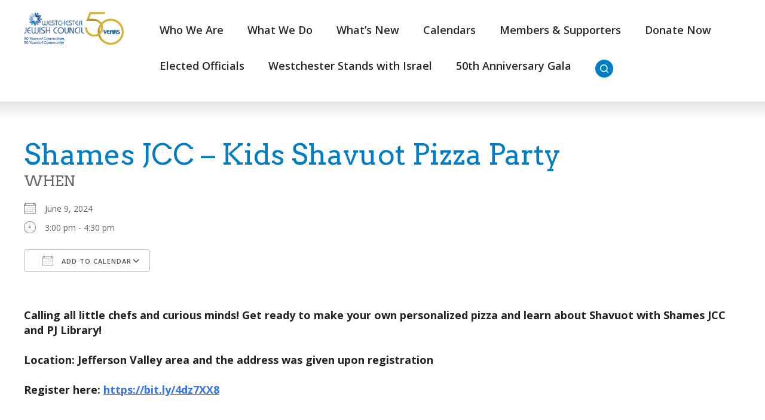

--- FILE ---
content_type: text/html; charset=UTF-8
request_url: https://www.wjcouncil.org/events/shames-jcc-kids-shavuot-pizza-party/
body_size: 15809
content:
<!DOCTYPE html>
<!--[if IEMobile 7 ]> <html dir="ltr" lang="en" prefix="og: https://ogp.me/ns#"class="no-js iem7"> <![endif]-->
<!--[if lt IE 7 ]> <html dir="ltr" lang="en" prefix="og: https://ogp.me/ns#" class="no-js ie6"> <![endif]-->
<!--[if IE 7 ]>    <html dir="ltr" lang="en" prefix="og: https://ogp.me/ns#" class="no-js ie7"> <![endif]-->
<!--[if IE 8 ]>    <html dir="ltr" lang="en" prefix="og: https://ogp.me/ns#" class="no-js ie8"> <![endif]-->
<!--[if (gte IE 9)|(gt IEMobile 7)|!(IEMobile)|!(IE)]><!--><html dir="ltr" lang="en" prefix="og: https://ogp.me/ns#" class="no-js"><!--<![endif]-->

<head>

    <meta charset="utf-8">
    <title>Shames JCC – Kids Shavuot Pizza Party | Westchester Jewish CouncilWestchester Jewish Council</title>
    <meta name="viewport" content="width=device-width, initial-scale=1.0">
    <meta name="description" content="">
    <meta name="author" content="">

	<!-- Open graph tags -->
        <meta property="og:title" content="Shames JCC &#8211; Kids Shavuot Pizza Party" />
	<meta property="og:description" content="" />
    <meta property="og:url" content="https://www.wjcouncil.org/events/shames-jcc-kids-shavuot-pizza-party/" />
    <meta property="og:image:url" content="" />
    <meta property="og:image:type" content="image/jpeg" />
	<meta property="og:image:width" content="1500" />
	<meta property="og:image:height" content="788" />
    
	<!-- CSS -->
    <link type="text/css" href="https://www.wjcouncil.org/wp-content/themes/wjcouncil/css/bootstrap.min.css" rel="stylesheet">
    <link type="text/css" href="https://www.wjcouncil.org/wp-content/themes/wjcouncil/style.css" rel="stylesheet" media="screen">
    <link type="text/css" href="https://www.wjcouncil.org/wp-content/themes/wjcouncil/navigation.css" rel="stylesheet" media="screen">

    <!-- HTML5 shim, for IE6-8 support of HTML5 elements -->
    <!--[if lt IE 9]><script src="http://html5shim.googlecode.com/svn/trunk/html5.js"></script><![endif]-->

    <!-- Favicon and touch icons -->
    <link rel="apple-touch-icon-precomposed" sizes="144x144" href="https://www.wjcouncil.org/wp-content/themes/wjcouncil/icons/apple-touch-icon-144-precomposed.png">
    <link rel="apple-touch-icon-precomposed" sizes="114x114" href="https://www.wjcouncil.org/wp-content/themes/wjcouncil/icons/apple-touch-icon-114-precomposed.png">
	<link rel="apple-touch-icon-precomposed" sizes="72x72" href="https://www.wjcouncil.org/wp-content/themes/wjcouncil/icons/apple-touch-icon-72-precomposed.png">
	<link rel="apple-touch-icon-precomposed" href="https://www.wjcouncil.org/wp-content/themes/wjcouncil/icons/apple-touch-icon-57-precomposed.png">
	<link rel="shortcut icon" href="https://www.wjcouncil.org/wp-content/themes/wjcouncil/icons/favicon.png">
    
    <!-- Google Fonts -->
	<link rel="preconnect" href="https://fonts.googleapis.com">
	<link rel="preconnect" href="https://fonts.gstatic.com" crossorigin>
	<link href="https://fonts.googleapis.com/css2?family=Arvo:ital,wght@0,400;0,700;1,400;1,700&family=Open+Sans:ital,wght@0,300;0,400;0,500;0,600;0,700;0,800;1,300;1,400;1,500;1,600;1,700;1,800&display=swap" rel="stylesheet">
    
    <!-- Google Analytics -->
	<script type="text/javascript">
	<!--//--><![CDATA[//><!--
	(function(i,s,o,g,r,a,m){i["GoogleAnalyticsObject"]=r;i[r]=i[r]||function(){(i[r].q=i[r].q||[]).push(arguments)},i[r].l=1*new Date();a=s.createElement(o),m=s.getElementsByTagName(o)[0];a.async=1;a.src=g;m.parentNode.insertBefore(a,m)})(window,document,"script","https://www.google-analytics.com/analytics.js","ga");ga("create", "UA-42898265-1", {"cookieDomain":"auto"});ga("send", "pageview");
	//--><!]]>
	</script>
    
    <!-- Feeds -->
    <link rel="pingback" href="https://www.wjcouncil.org/xmlrpc.php" />
    <link rel="alternate" type="application/rss+xml" title="Westchester Jewish Council" href="https://www.wjcouncil.org/feed/" />
    <link rel="alternate" type="application/atom+xml" title="Westchester Jewish Council" href="https://www.wjcouncil.org/feed/atom/" />

	<!-- Wordpress head functions -->    
        
		<!-- All in One SEO 4.9.3 - aioseo.com -->
	<meta name="robots" content="max-image-preview:large" />
	<meta name="author" content="anonymous"/>
	<link rel="canonical" href="https://www.wjcouncil.org/events/shames-jcc-kids-shavuot-pizza-party/" />
	<meta name="generator" content="All in One SEO (AIOSEO) 4.9.3" />
		<meta property="og:locale" content="en_US" />
		<meta property="og:site_name" content="Westchester Jewish Council | Connecting Westchester&#039;s Jewish Community" />
		<meta property="og:type" content="article" />
		<meta property="og:title" content="Shames JCC – Kids Shavuot Pizza Party | Westchester Jewish Council" />
		<meta property="og:url" content="https://www.wjcouncil.org/events/shames-jcc-kids-shavuot-pizza-party/" />
		<meta property="article:published_time" content="2024-05-13T18:44:03+00:00" />
		<meta property="article:modified_time" content="2024-05-13T18:44:03+00:00" />
		<meta name="twitter:card" content="summary" />
		<meta name="twitter:title" content="Shames JCC – Kids Shavuot Pizza Party | Westchester Jewish Council" />
		<script type="application/ld+json" class="aioseo-schema">
			{"@context":"https:\/\/schema.org","@graph":[{"@type":"BreadcrumbList","@id":"https:\/\/www.wjcouncil.org\/events\/shames-jcc-kids-shavuot-pizza-party\/#breadcrumblist","itemListElement":[{"@type":"ListItem","@id":"https:\/\/www.wjcouncil.org#listItem","position":1,"name":"Home","item":"https:\/\/www.wjcouncil.org","nextItem":{"@type":"ListItem","@id":"https:\/\/www.wjcouncil.org\/events\/#listItem","name":"Events"}},{"@type":"ListItem","@id":"https:\/\/www.wjcouncil.org\/events\/#listItem","position":2,"name":"Events","item":"https:\/\/www.wjcouncil.org\/events\/","nextItem":{"@type":"ListItem","@id":"https:\/\/www.wjcouncil.org\/events\/categories\/jewish-holidays\/#listItem","name":"Jewish Holidays"},"previousItem":{"@type":"ListItem","@id":"https:\/\/www.wjcouncil.org#listItem","name":"Home"}},{"@type":"ListItem","@id":"https:\/\/www.wjcouncil.org\/events\/categories\/jewish-holidays\/#listItem","position":3,"name":"Jewish Holidays","item":"https:\/\/www.wjcouncil.org\/events\/categories\/jewish-holidays\/","nextItem":{"@type":"ListItem","@id":"https:\/\/www.wjcouncil.org\/events\/shames-jcc-kids-shavuot-pizza-party\/#listItem","name":"Shames JCC &#8211; Kids Shavuot Pizza Party"},"previousItem":{"@type":"ListItem","@id":"https:\/\/www.wjcouncil.org\/events\/#listItem","name":"Events"}},{"@type":"ListItem","@id":"https:\/\/www.wjcouncil.org\/events\/shames-jcc-kids-shavuot-pizza-party\/#listItem","position":4,"name":"Shames JCC &#8211; Kids Shavuot Pizza Party","previousItem":{"@type":"ListItem","@id":"https:\/\/www.wjcouncil.org\/events\/categories\/jewish-holidays\/#listItem","name":"Jewish Holidays"}}]},{"@type":"Organization","@id":"https:\/\/www.wjcouncil.org\/#organization","name":"Westchester Jewish Council","description":"Connecting Westchester's Jewish Community","url":"https:\/\/www.wjcouncil.org\/"},{"@type":"Person","@id":"https:\/\/www.wjcouncil.org\/author\/anonymous\/#author","url":"https:\/\/www.wjcouncil.org\/author\/anonymous\/","name":"anonymous","image":{"@type":"ImageObject","@id":"https:\/\/www.wjcouncil.org\/events\/shames-jcc-kids-shavuot-pizza-party\/#authorImage","url":"https:\/\/secure.gravatar.com\/avatar\/ff80776c86bcefad6abc3704abb782cc76668f0ffe50b2b2248d586bf9265b2c?s=96&d=mm&r=g","width":96,"height":96,"caption":"anonymous"}},{"@type":"WebPage","@id":"https:\/\/www.wjcouncil.org\/events\/shames-jcc-kids-shavuot-pizza-party\/#webpage","url":"https:\/\/www.wjcouncil.org\/events\/shames-jcc-kids-shavuot-pizza-party\/","name":"Shames JCC \u2013 Kids Shavuot Pizza Party | Westchester Jewish Council","inLanguage":"en","isPartOf":{"@id":"https:\/\/www.wjcouncil.org\/#website"},"breadcrumb":{"@id":"https:\/\/www.wjcouncil.org\/events\/shames-jcc-kids-shavuot-pizza-party\/#breadcrumblist"},"author":{"@id":"https:\/\/www.wjcouncil.org\/author\/anonymous\/#author"},"creator":{"@id":"https:\/\/www.wjcouncil.org\/author\/anonymous\/#author"},"datePublished":"2024-05-13T14:44:03-04:00","dateModified":"2024-05-13T14:44:03-04:00"},{"@type":"WebSite","@id":"https:\/\/www.wjcouncil.org\/#website","url":"https:\/\/www.wjcouncil.org\/","name":"Westchester Jewish Council","description":"Connecting Westchester's Jewish Community","inLanguage":"en","publisher":{"@id":"https:\/\/www.wjcouncil.org\/#organization"}}]}
		</script>
		<!-- All in One SEO -->

<link rel='dns-prefetch' href='//www.googletagmanager.com' />
<link rel="alternate" title="oEmbed (JSON)" type="application/json+oembed" href="https://www.wjcouncil.org/wp-json/oembed/1.0/embed?url=https%3A%2F%2Fwww.wjcouncil.org%2Fevents%2Fshames-jcc-kids-shavuot-pizza-party%2F" />
<link rel="alternate" title="oEmbed (XML)" type="text/xml+oembed" href="https://www.wjcouncil.org/wp-json/oembed/1.0/embed?url=https%3A%2F%2Fwww.wjcouncil.org%2Fevents%2Fshames-jcc-kids-shavuot-pizza-party%2F&#038;format=xml" />
<style id='wp-img-auto-sizes-contain-inline-css' type='text/css'>
img:is([sizes=auto i],[sizes^="auto," i]){contain-intrinsic-size:3000px 1500px}
/*# sourceURL=wp-img-auto-sizes-contain-inline-css */
</style>
<link rel='stylesheet' id='fluentform-elementor-widget-css' href='https://www.wjcouncil.org/wp-content/plugins/fluentform/assets/css/fluent-forms-elementor-widget.css?ver=6.1.14' type='text/css' media='all' />
<style id='wp-emoji-styles-inline-css' type='text/css'>

	img.wp-smiley, img.emoji {
		display: inline !important;
		border: none !important;
		box-shadow: none !important;
		height: 1em !important;
		width: 1em !important;
		margin: 0 0.07em !important;
		vertical-align: -0.1em !important;
		background: none !important;
		padding: 0 !important;
	}
/*# sourceURL=wp-emoji-styles-inline-css */
</style>
<link rel='stylesheet' id='wp-block-library-css' href='https://www.wjcouncil.org/wp-includes/css/dist/block-library/style.min.css?ver=6.9' type='text/css' media='all' />
<style id='classic-theme-styles-inline-css' type='text/css'>
/*! This file is auto-generated */
.wp-block-button__link{color:#fff;background-color:#32373c;border-radius:9999px;box-shadow:none;text-decoration:none;padding:calc(.667em + 2px) calc(1.333em + 2px);font-size:1.125em}.wp-block-file__button{background:#32373c;color:#fff;text-decoration:none}
/*# sourceURL=/wp-includes/css/classic-themes.min.css */
</style>
<link rel='stylesheet' id='aioseo/css/src/vue/standalone/blocks/table-of-contents/global.scss-css' href='https://www.wjcouncil.org/wp-content/plugins/all-in-one-seo-pack/dist/Lite/assets/css/table-of-contents/global.e90f6d47.css?ver=4.9.3' type='text/css' media='all' />
<style id='global-styles-inline-css' type='text/css'>
:root{--wp--preset--aspect-ratio--square: 1;--wp--preset--aspect-ratio--4-3: 4/3;--wp--preset--aspect-ratio--3-4: 3/4;--wp--preset--aspect-ratio--3-2: 3/2;--wp--preset--aspect-ratio--2-3: 2/3;--wp--preset--aspect-ratio--16-9: 16/9;--wp--preset--aspect-ratio--9-16: 9/16;--wp--preset--color--black: #000000;--wp--preset--color--cyan-bluish-gray: #abb8c3;--wp--preset--color--white: #ffffff;--wp--preset--color--pale-pink: #f78da7;--wp--preset--color--vivid-red: #cf2e2e;--wp--preset--color--luminous-vivid-orange: #ff6900;--wp--preset--color--luminous-vivid-amber: #fcb900;--wp--preset--color--light-green-cyan: #7bdcb5;--wp--preset--color--vivid-green-cyan: #00d084;--wp--preset--color--pale-cyan-blue: #8ed1fc;--wp--preset--color--vivid-cyan-blue: #0693e3;--wp--preset--color--vivid-purple: #9b51e0;--wp--preset--gradient--vivid-cyan-blue-to-vivid-purple: linear-gradient(135deg,rgb(6,147,227) 0%,rgb(155,81,224) 100%);--wp--preset--gradient--light-green-cyan-to-vivid-green-cyan: linear-gradient(135deg,rgb(122,220,180) 0%,rgb(0,208,130) 100%);--wp--preset--gradient--luminous-vivid-amber-to-luminous-vivid-orange: linear-gradient(135deg,rgb(252,185,0) 0%,rgb(255,105,0) 100%);--wp--preset--gradient--luminous-vivid-orange-to-vivid-red: linear-gradient(135deg,rgb(255,105,0) 0%,rgb(207,46,46) 100%);--wp--preset--gradient--very-light-gray-to-cyan-bluish-gray: linear-gradient(135deg,rgb(238,238,238) 0%,rgb(169,184,195) 100%);--wp--preset--gradient--cool-to-warm-spectrum: linear-gradient(135deg,rgb(74,234,220) 0%,rgb(151,120,209) 20%,rgb(207,42,186) 40%,rgb(238,44,130) 60%,rgb(251,105,98) 80%,rgb(254,248,76) 100%);--wp--preset--gradient--blush-light-purple: linear-gradient(135deg,rgb(255,206,236) 0%,rgb(152,150,240) 100%);--wp--preset--gradient--blush-bordeaux: linear-gradient(135deg,rgb(254,205,165) 0%,rgb(254,45,45) 50%,rgb(107,0,62) 100%);--wp--preset--gradient--luminous-dusk: linear-gradient(135deg,rgb(255,203,112) 0%,rgb(199,81,192) 50%,rgb(65,88,208) 100%);--wp--preset--gradient--pale-ocean: linear-gradient(135deg,rgb(255,245,203) 0%,rgb(182,227,212) 50%,rgb(51,167,181) 100%);--wp--preset--gradient--electric-grass: linear-gradient(135deg,rgb(202,248,128) 0%,rgb(113,206,126) 100%);--wp--preset--gradient--midnight: linear-gradient(135deg,rgb(2,3,129) 0%,rgb(40,116,252) 100%);--wp--preset--font-size--small: 13px;--wp--preset--font-size--medium: 20px;--wp--preset--font-size--large: 36px;--wp--preset--font-size--x-large: 42px;--wp--preset--spacing--20: 0.44rem;--wp--preset--spacing--30: 0.67rem;--wp--preset--spacing--40: 1rem;--wp--preset--spacing--50: 1.5rem;--wp--preset--spacing--60: 2.25rem;--wp--preset--spacing--70: 3.38rem;--wp--preset--spacing--80: 5.06rem;--wp--preset--shadow--natural: 6px 6px 9px rgba(0, 0, 0, 0.2);--wp--preset--shadow--deep: 12px 12px 50px rgba(0, 0, 0, 0.4);--wp--preset--shadow--sharp: 6px 6px 0px rgba(0, 0, 0, 0.2);--wp--preset--shadow--outlined: 6px 6px 0px -3px rgb(255, 255, 255), 6px 6px rgb(0, 0, 0);--wp--preset--shadow--crisp: 6px 6px 0px rgb(0, 0, 0);}:where(.is-layout-flex){gap: 0.5em;}:where(.is-layout-grid){gap: 0.5em;}body .is-layout-flex{display: flex;}.is-layout-flex{flex-wrap: wrap;align-items: center;}.is-layout-flex > :is(*, div){margin: 0;}body .is-layout-grid{display: grid;}.is-layout-grid > :is(*, div){margin: 0;}:where(.wp-block-columns.is-layout-flex){gap: 2em;}:where(.wp-block-columns.is-layout-grid){gap: 2em;}:where(.wp-block-post-template.is-layout-flex){gap: 1.25em;}:where(.wp-block-post-template.is-layout-grid){gap: 1.25em;}.has-black-color{color: var(--wp--preset--color--black) !important;}.has-cyan-bluish-gray-color{color: var(--wp--preset--color--cyan-bluish-gray) !important;}.has-white-color{color: var(--wp--preset--color--white) !important;}.has-pale-pink-color{color: var(--wp--preset--color--pale-pink) !important;}.has-vivid-red-color{color: var(--wp--preset--color--vivid-red) !important;}.has-luminous-vivid-orange-color{color: var(--wp--preset--color--luminous-vivid-orange) !important;}.has-luminous-vivid-amber-color{color: var(--wp--preset--color--luminous-vivid-amber) !important;}.has-light-green-cyan-color{color: var(--wp--preset--color--light-green-cyan) !important;}.has-vivid-green-cyan-color{color: var(--wp--preset--color--vivid-green-cyan) !important;}.has-pale-cyan-blue-color{color: var(--wp--preset--color--pale-cyan-blue) !important;}.has-vivid-cyan-blue-color{color: var(--wp--preset--color--vivid-cyan-blue) !important;}.has-vivid-purple-color{color: var(--wp--preset--color--vivid-purple) !important;}.has-black-background-color{background-color: var(--wp--preset--color--black) !important;}.has-cyan-bluish-gray-background-color{background-color: var(--wp--preset--color--cyan-bluish-gray) !important;}.has-white-background-color{background-color: var(--wp--preset--color--white) !important;}.has-pale-pink-background-color{background-color: var(--wp--preset--color--pale-pink) !important;}.has-vivid-red-background-color{background-color: var(--wp--preset--color--vivid-red) !important;}.has-luminous-vivid-orange-background-color{background-color: var(--wp--preset--color--luminous-vivid-orange) !important;}.has-luminous-vivid-amber-background-color{background-color: var(--wp--preset--color--luminous-vivid-amber) !important;}.has-light-green-cyan-background-color{background-color: var(--wp--preset--color--light-green-cyan) !important;}.has-vivid-green-cyan-background-color{background-color: var(--wp--preset--color--vivid-green-cyan) !important;}.has-pale-cyan-blue-background-color{background-color: var(--wp--preset--color--pale-cyan-blue) !important;}.has-vivid-cyan-blue-background-color{background-color: var(--wp--preset--color--vivid-cyan-blue) !important;}.has-vivid-purple-background-color{background-color: var(--wp--preset--color--vivid-purple) !important;}.has-black-border-color{border-color: var(--wp--preset--color--black) !important;}.has-cyan-bluish-gray-border-color{border-color: var(--wp--preset--color--cyan-bluish-gray) !important;}.has-white-border-color{border-color: var(--wp--preset--color--white) !important;}.has-pale-pink-border-color{border-color: var(--wp--preset--color--pale-pink) !important;}.has-vivid-red-border-color{border-color: var(--wp--preset--color--vivid-red) !important;}.has-luminous-vivid-orange-border-color{border-color: var(--wp--preset--color--luminous-vivid-orange) !important;}.has-luminous-vivid-amber-border-color{border-color: var(--wp--preset--color--luminous-vivid-amber) !important;}.has-light-green-cyan-border-color{border-color: var(--wp--preset--color--light-green-cyan) !important;}.has-vivid-green-cyan-border-color{border-color: var(--wp--preset--color--vivid-green-cyan) !important;}.has-pale-cyan-blue-border-color{border-color: var(--wp--preset--color--pale-cyan-blue) !important;}.has-vivid-cyan-blue-border-color{border-color: var(--wp--preset--color--vivid-cyan-blue) !important;}.has-vivid-purple-border-color{border-color: var(--wp--preset--color--vivid-purple) !important;}.has-vivid-cyan-blue-to-vivid-purple-gradient-background{background: var(--wp--preset--gradient--vivid-cyan-blue-to-vivid-purple) !important;}.has-light-green-cyan-to-vivid-green-cyan-gradient-background{background: var(--wp--preset--gradient--light-green-cyan-to-vivid-green-cyan) !important;}.has-luminous-vivid-amber-to-luminous-vivid-orange-gradient-background{background: var(--wp--preset--gradient--luminous-vivid-amber-to-luminous-vivid-orange) !important;}.has-luminous-vivid-orange-to-vivid-red-gradient-background{background: var(--wp--preset--gradient--luminous-vivid-orange-to-vivid-red) !important;}.has-very-light-gray-to-cyan-bluish-gray-gradient-background{background: var(--wp--preset--gradient--very-light-gray-to-cyan-bluish-gray) !important;}.has-cool-to-warm-spectrum-gradient-background{background: var(--wp--preset--gradient--cool-to-warm-spectrum) !important;}.has-blush-light-purple-gradient-background{background: var(--wp--preset--gradient--blush-light-purple) !important;}.has-blush-bordeaux-gradient-background{background: var(--wp--preset--gradient--blush-bordeaux) !important;}.has-luminous-dusk-gradient-background{background: var(--wp--preset--gradient--luminous-dusk) !important;}.has-pale-ocean-gradient-background{background: var(--wp--preset--gradient--pale-ocean) !important;}.has-electric-grass-gradient-background{background: var(--wp--preset--gradient--electric-grass) !important;}.has-midnight-gradient-background{background: var(--wp--preset--gradient--midnight) !important;}.has-small-font-size{font-size: var(--wp--preset--font-size--small) !important;}.has-medium-font-size{font-size: var(--wp--preset--font-size--medium) !important;}.has-large-font-size{font-size: var(--wp--preset--font-size--large) !important;}.has-x-large-font-size{font-size: var(--wp--preset--font-size--x-large) !important;}
:where(.wp-block-post-template.is-layout-flex){gap: 1.25em;}:where(.wp-block-post-template.is-layout-grid){gap: 1.25em;}
:where(.wp-block-term-template.is-layout-flex){gap: 1.25em;}:where(.wp-block-term-template.is-layout-grid){gap: 1.25em;}
:where(.wp-block-columns.is-layout-flex){gap: 2em;}:where(.wp-block-columns.is-layout-grid){gap: 2em;}
:root :where(.wp-block-pullquote){font-size: 1.5em;line-height: 1.6;}
/*# sourceURL=global-styles-inline-css */
</style>
<link rel='stylesheet' id='events-manager-css' href='https://www.wjcouncil.org/wp-content/plugins/events-manager/includes/css/events-manager.min.css?ver=7.2.3.1' type='text/css' media='all' />
<style id='events-manager-inline-css' type='text/css'>
body .em { --font-family : inherit; --font-weight : inherit; --font-size : 1em; --line-height : inherit; }
/*# sourceURL=events-manager-inline-css */
</style>
<link rel='stylesheet' id='ce_responsive-css' href='https://www.wjcouncil.org/wp-content/plugins/simple-embed-code/css/video-container.min.css?ver=2.5.1' type='text/css' media='all' />
<link rel='stylesheet' id='dflip-style-css' href='https://www.wjcouncil.org/wp-content/plugins/dflip/assets/css/dflip.min.css?ver=2.3.58' type='text/css' media='all' />
<link rel='stylesheet' id='wp-pagenavi-css' href='https://www.wjcouncil.org/wp-content/plugins/wp-pagenavi/pagenavi-css.css?ver=2.70' type='text/css' media='all' />
<link rel='stylesheet' id='elementor-frontend-css' href='https://www.wjcouncil.org/wp-content/plugins/elementor/assets/css/frontend.min.css?ver=3.34.2' type='text/css' media='all' />
<link rel='stylesheet' id='eael-general-css' href='https://www.wjcouncil.org/wp-content/plugins/essential-addons-for-elementor-lite/assets/front-end/css/view/general.min.css?ver=6.5.8' type='text/css' media='all' />
<script type="text/javascript" src="https://www.wjcouncil.org/wp-includes/js/jquery/jquery.min.js?ver=3.7.1" id="jquery-core-js"></script>
<script type="text/javascript" src="https://www.wjcouncil.org/wp-includes/js/jquery/jquery-migrate.min.js?ver=3.4.1" id="jquery-migrate-js"></script>
<script type="text/javascript" src="https://www.wjcouncil.org/wp-includes/js/jquery/ui/core.min.js?ver=1.13.3" id="jquery-ui-core-js"></script>
<script type="text/javascript" src="https://www.wjcouncil.org/wp-includes/js/jquery/ui/mouse.min.js?ver=1.13.3" id="jquery-ui-mouse-js"></script>
<script type="text/javascript" src="https://www.wjcouncil.org/wp-includes/js/jquery/ui/sortable.min.js?ver=1.13.3" id="jquery-ui-sortable-js"></script>
<script type="text/javascript" src="https://www.wjcouncil.org/wp-includes/js/jquery/ui/datepicker.min.js?ver=1.13.3" id="jquery-ui-datepicker-js"></script>
<script type="text/javascript" id="jquery-ui-datepicker-js-after">
/* <![CDATA[ */
jQuery(function(jQuery){jQuery.datepicker.setDefaults({"closeText":"Close","currentText":"Today","monthNames":["January","February","March","April","May","June","July","August","September","October","November","December"],"monthNamesShort":["Jan","Feb","Mar","Apr","May","Jun","Jul","Aug","Sep","Oct","Nov","Dec"],"nextText":"Next","prevText":"Previous","dayNames":["Sunday","Monday","Tuesday","Wednesday","Thursday","Friday","Saturday"],"dayNamesShort":["Sun","Mon","Tue","Wed","Thu","Fri","Sat"],"dayNamesMin":["S","M","T","W","T","F","S"],"dateFormat":"MM d, yy","firstDay":0,"isRTL":false});});
//# sourceURL=jquery-ui-datepicker-js-after
/* ]]> */
</script>
<script type="text/javascript" src="https://www.wjcouncil.org/wp-includes/js/jquery/ui/resizable.min.js?ver=1.13.3" id="jquery-ui-resizable-js"></script>
<script type="text/javascript" src="https://www.wjcouncil.org/wp-includes/js/jquery/ui/draggable.min.js?ver=1.13.3" id="jquery-ui-draggable-js"></script>
<script type="text/javascript" src="https://www.wjcouncil.org/wp-includes/js/jquery/ui/controlgroup.min.js?ver=1.13.3" id="jquery-ui-controlgroup-js"></script>
<script type="text/javascript" src="https://www.wjcouncil.org/wp-includes/js/jquery/ui/checkboxradio.min.js?ver=1.13.3" id="jquery-ui-checkboxradio-js"></script>
<script type="text/javascript" src="https://www.wjcouncil.org/wp-includes/js/jquery/ui/button.min.js?ver=1.13.3" id="jquery-ui-button-js"></script>
<script type="text/javascript" src="https://www.wjcouncil.org/wp-includes/js/jquery/ui/dialog.min.js?ver=1.13.3" id="jquery-ui-dialog-js"></script>
<script type="text/javascript" id="events-manager-js-extra">
/* <![CDATA[ */
var EM = {"ajaxurl":"https://www.wjcouncil.org/wp-admin/admin-ajax.php","locationajaxurl":"https://www.wjcouncil.org/wp-admin/admin-ajax.php?action=locations_search","firstDay":"0","locale":"en","dateFormat":"yy-mm-dd","ui_css":"https://www.wjcouncil.org/wp-content/plugins/events-manager/includes/css/jquery-ui/build.min.css","show24hours":"0","is_ssl":"1","autocomplete_limit":"10","calendar":{"breakpoints":{"small":560,"medium":908,"large":false},"month_format":"F Y"},"phone":"","datepicker":{"format":"m/d/Y"},"search":{"breakpoints":{"small":650,"medium":850,"full":false}},"url":"https://www.wjcouncil.org/wp-content/plugins/events-manager","assets":{"input.em-uploader":{"js":{"em-uploader":{"url":"https://www.wjcouncil.org/wp-content/plugins/events-manager/includes/js/em-uploader.js?v=7.2.3.1","event":"em_uploader_ready"}}},".em-event-editor":{"js":{"event-editor":{"url":"https://www.wjcouncil.org/wp-content/plugins/events-manager/includes/js/events-manager-event-editor.js?v=7.2.3.1","event":"em_event_editor_ready"}},"css":{"event-editor":"https://www.wjcouncil.org/wp-content/plugins/events-manager/includes/css/events-manager-event-editor.min.css?v=7.2.3.1"}},".em-recurrence-sets, .em-timezone":{"js":{"luxon":{"url":"luxon/luxon.js?v=7.2.3.1","event":"em_luxon_ready"}}},".em-booking-form, #em-booking-form, .em-booking-recurring, .em-event-booking-form":{"js":{"em-bookings":{"url":"https://www.wjcouncil.org/wp-content/plugins/events-manager/includes/js/bookingsform.js?v=7.2.3.1","event":"em_booking_form_js_loaded"}}},"#em-opt-archetypes":{"js":{"archetypes":"https://www.wjcouncil.org/wp-content/plugins/events-manager/includes/js/admin-archetype-editor.js?v=7.2.3.1","archetypes_ms":"https://www.wjcouncil.org/wp-content/plugins/events-manager/includes/js/admin-archetypes.js?v=7.2.3.1","qs":"qs/qs.js?v=7.2.3.1"}}},"cached":"","txt_search":"Search","txt_searching":"Searching...","txt_loading":"Loading..."};
//# sourceURL=events-manager-js-extra
/* ]]> */
</script>
<script type="text/javascript" src="https://www.wjcouncil.org/wp-content/plugins/events-manager/includes/js/events-manager.js?ver=7.2.3.1" id="events-manager-js"></script>

<!-- Google tag (gtag.js) snippet added by Site Kit -->
<!-- Google Analytics snippet added by Site Kit -->
<script type="text/javascript" src="https://www.googletagmanager.com/gtag/js?id=G-FNK7VBCY7L" id="google_gtagjs-js" async></script>
<script type="text/javascript" id="google_gtagjs-js-after">
/* <![CDATA[ */
window.dataLayer = window.dataLayer || [];function gtag(){dataLayer.push(arguments);}
gtag("set","linker",{"domains":["www.wjcouncil.org"]});
gtag("js", new Date());
gtag("set", "developer_id.dZTNiMT", true);
gtag("config", "G-FNK7VBCY7L");
//# sourceURL=google_gtagjs-js-after
/* ]]> */
</script>
<link rel="https://api.w.org/" href="https://www.wjcouncil.org/wp-json/" /><link rel="EditURI" type="application/rsd+xml" title="RSD" href="https://www.wjcouncil.org/xmlrpc.php?rsd" />
<meta name="generator" content="WordPress 6.9" />
<link rel='shortlink' href='https://www.wjcouncil.org/?p=10824' />
<meta name="generator" content="Site Kit by Google 1.170.0" /><meta name="generator" content="Elementor 3.34.2; features: additional_custom_breakpoints; settings: css_print_method-external, google_font-enabled, font_display-auto">
			<style>
				.e-con.e-parent:nth-of-type(n+4):not(.e-lazyloaded):not(.e-no-lazyload),
				.e-con.e-parent:nth-of-type(n+4):not(.e-lazyloaded):not(.e-no-lazyload) * {
					background-image: none !important;
				}
				@media screen and (max-height: 1024px) {
					.e-con.e-parent:nth-of-type(n+3):not(.e-lazyloaded):not(.e-no-lazyload),
					.e-con.e-parent:nth-of-type(n+3):not(.e-lazyloaded):not(.e-no-lazyload) * {
						background-image: none !important;
					}
				}
				@media screen and (max-height: 640px) {
					.e-con.e-parent:nth-of-type(n+2):not(.e-lazyloaded):not(.e-no-lazyload),
					.e-con.e-parent:nth-of-type(n+2):not(.e-lazyloaded):not(.e-no-lazyload) * {
						background-image: none !important;
					}
				}
			</style>
			<meta name="generator" content="Powered by Slider Revolution 6.7.21 - responsive, Mobile-Friendly Slider Plugin for WordPress with comfortable drag and drop interface." />
<script>function setREVStartSize(e){
			//window.requestAnimationFrame(function() {
				window.RSIW = window.RSIW===undefined ? window.innerWidth : window.RSIW;
				window.RSIH = window.RSIH===undefined ? window.innerHeight : window.RSIH;
				try {
					var pw = document.getElementById(e.c).parentNode.offsetWidth,
						newh;
					pw = pw===0 || isNaN(pw) || (e.l=="fullwidth" || e.layout=="fullwidth") ? window.RSIW : pw;
					e.tabw = e.tabw===undefined ? 0 : parseInt(e.tabw);
					e.thumbw = e.thumbw===undefined ? 0 : parseInt(e.thumbw);
					e.tabh = e.tabh===undefined ? 0 : parseInt(e.tabh);
					e.thumbh = e.thumbh===undefined ? 0 : parseInt(e.thumbh);
					e.tabhide = e.tabhide===undefined ? 0 : parseInt(e.tabhide);
					e.thumbhide = e.thumbhide===undefined ? 0 : parseInt(e.thumbhide);
					e.mh = e.mh===undefined || e.mh=="" || e.mh==="auto" ? 0 : parseInt(e.mh,0);
					if(e.layout==="fullscreen" || e.l==="fullscreen")
						newh = Math.max(e.mh,window.RSIH);
					else{
						e.gw = Array.isArray(e.gw) ? e.gw : [e.gw];
						for (var i in e.rl) if (e.gw[i]===undefined || e.gw[i]===0) e.gw[i] = e.gw[i-1];
						e.gh = e.el===undefined || e.el==="" || (Array.isArray(e.el) && e.el.length==0)? e.gh : e.el;
						e.gh = Array.isArray(e.gh) ? e.gh : [e.gh];
						for (var i in e.rl) if (e.gh[i]===undefined || e.gh[i]===0) e.gh[i] = e.gh[i-1];
											
						var nl = new Array(e.rl.length),
							ix = 0,
							sl;
						e.tabw = e.tabhide>=pw ? 0 : e.tabw;
						e.thumbw = e.thumbhide>=pw ? 0 : e.thumbw;
						e.tabh = e.tabhide>=pw ? 0 : e.tabh;
						e.thumbh = e.thumbhide>=pw ? 0 : e.thumbh;
						for (var i in e.rl) nl[i] = e.rl[i]<window.RSIW ? 0 : e.rl[i];
						sl = nl[0];
						for (var i in nl) if (sl>nl[i] && nl[i]>0) { sl = nl[i]; ix=i;}
						var m = pw>(e.gw[ix]+e.tabw+e.thumbw) ? 1 : (pw-(e.tabw+e.thumbw)) / (e.gw[ix]);
						newh =  (e.gh[ix] * m) + (e.tabh + e.thumbh);
					}
					var el = document.getElementById(e.c);
					if (el!==null && el) el.style.height = newh+"px";
					el = document.getElementById(e.c+"_wrapper");
					if (el!==null && el) {
						el.style.height = newh+"px";
						el.style.display = "block";
					}
				} catch(e){
					console.log("Failure at Presize of Slider:" + e)
				}
			//});
		  };</script>

</head>

<body>

	<!-- Header -->
    <header class="container header main-nav">
       	<div class="row">
			<div class="col-lg-2 col-lg-offset-0 col-md-2 col-md-offset-0 col-sm-6 col-sm-offset-3 hidden-xs">
				<a href="https://www.wjcouncil.org" title="Return to the homepage"><img class="img-responsive" alt="Westchester Jewish Council" src="https://www.wjcouncil.org/wp-content/themes/wjcouncil/images/logo-50th.png" /></a>
			</div>
			<div class="col-lg-10 col-md-10 col-sm-12 col-xs-12 navbar navbar-default">
				<div class="navbar-header">
					<button type="button" class="navbar-toggle collapsed" data-toggle="collapse" data-target="#navbar-collapse-1" aria-expanded="false">
						<span class="sr-only">Toggle navigation</span>
						<span class="icon-bar"></span>
						<span class="icon-bar"></span>
						<span class="icon-bar"></span>
					</button>
					<a class="navbar-brand" href="https://www.wjcouncil.org"><img class="img-responsive" alt="Westchester Jewish Council" src="https://www.wjcouncil.org/wp-content/themes/wjcouncil/images/logo-50th.png" /></a>
				</div>
				<div id="navbar-collapse-1" class="collapse navbar-collapse">
					<ul id="main-menu" class="nav navbar-nav">
					<li id="menu-item-12281" class="menu-item menu-item-type-post_type menu-item-object-page menu-item-has-children menu-item-12281 dropdown"><a title="Who We Are" href="https://www.wjcouncil.org/who-we-are/" data-toggle="dropdown" class="dropdown-toggle">Who We Are <span class="hidden-lg hidden-md visible-sm visible-xs caret"></span></a>
<ul role="menu" class=" dropdown-menu">
	<li id="menu-item-12283" class="menu-item menu-item-type-post_type menu-item-object-page menu-item-12283"><a title="Welcome" href="https://www.wjcouncil.org/who-we-are/welcome/">Welcome</a></li>
	<li id="menu-item-12288" class="menu-item menu-item-type-post_type menu-item-object-page menu-item-12288"><a title="We Believe" href="https://www.wjcouncil.org/who-we-are/we-believe/">We Believe</a></li>
	<li id="menu-item-12289" class="menu-item menu-item-type-post_type menu-item-object-page menu-item-12289"><a title="History" href="https://www.wjcouncil.org/who-we-are/history/">History</a></li>
	<li id="menu-item-12290" class="menu-item menu-item-type-post_type menu-item-object-page menu-item-12290"><a title="Leadership &#038; Staff" href="https://www.wjcouncil.org/who-we-are/leadership-staff/">Leadership &#038; Staff</a></li>
	<li id="menu-item-12271" class="menu-item menu-item-type-post_type menu-item-object-page menu-item-12271"><a title="Council By-Laws" href="https://www.wjcouncil.org/council-by-laws-2/">Council By-Laws</a></li>
	<li id="menu-item-12280" class="menu-item menu-item-type-post_type menu-item-object-page menu-item-12280"><a title="Year in Review (Impact Report)" href="https://www.wjcouncil.org/year-in-review-annual-report/">Year in Review (Impact Report)</a></li>
	<li id="menu-item-12291" class="menu-item menu-item-type-post_type menu-item-object-page menu-item-12291"><a title="Contact" href="https://www.wjcouncil.org/who-we-are/contact/">Contact</a></li>
	<li id="menu-item-12292" class="menu-item menu-item-type-post_type menu-item-object-page menu-item-12292"><a title="Map &#038; Directions" href="https://www.wjcouncil.org/who-we-are/map-directions/">Map &#038; Directions</a></li>
	<li id="menu-item-12293" class="menu-item menu-item-type-post_type menu-item-object-page menu-item-12293"><a title="Financial Statements" href="https://www.wjcouncil.org/who-we-are/financial-statements/">Financial Statements</a></li>
	<li id="menu-item-12282" class="menu-item menu-item-type-post_type menu-item-object-page menu-item-12282"><a title="Statements, Resolutions &#038; Policies" href="https://www.wjcouncil.org/who-we-are/statements-resolutions-policies/">Statements, Resolutions &#038; Policies</a></li>
</ul>
</li>
<li id="menu-item-12310" class="menu-item menu-item-type-post_type menu-item-object-page menu-item-has-children menu-item-12310 dropdown"><a title="What We Do" href="https://www.wjcouncil.org/what-we-do-2/" data-toggle="dropdown" class="dropdown-toggle">What We Do <span class="hidden-lg hidden-md visible-sm visible-xs caret"></span></a>
<ul role="menu" class=" dropdown-menu">
	<li id="menu-item-12311" class="menu-item menu-item-type-post_type menu-item-object-page menu-item-12311"><a title="Celebrate Israel" href="https://www.wjcouncil.org/what-we-do/celebrate-israel/">Celebrate Israel</a></li>
	<li id="menu-item-12312" class="menu-item menu-item-type-post_type menu-item-object-page menu-item-12312"><a title="Community &#038; Security Initiatives" href="https://www.wjcouncil.org/what-we-do/community-security-initiatives/">Community &#038; Security Initiatives</a></li>
	<li id="menu-item-12313" class="menu-item menu-item-type-post_type menu-item-object-page menu-item-12313"><a title="Connecting with Elected Officials" href="https://www.wjcouncil.org/what-we-do/connecting-with-elected-officials/">Connecting with Elected Officials</a></li>
	<li id="menu-item-12314" class="menu-item menu-item-type-post_type menu-item-object-page menu-item-12314"><a title="Gather Against Hate" href="https://www.wjcouncil.org/gathering-against-hate-event/">Gather Against Hate</a></li>
	<li id="menu-item-12315" class="menu-item menu-item-type-post_type menu-item-object-page menu-item-12315"><a title="Greening Roundtable" href="https://www.wjcouncil.org/greening-roundtable/">Greening Roundtable</a></li>
	<li id="menu-item-12320" class="menu-item menu-item-type-post_type menu-item-object-page menu-item-12320"><a title="Holocaust Remembrance / Yom HaShoah" href="https://www.wjcouncil.org/what-we-do/holocaust-remembrance-yom-hashoah/">Holocaust Remembrance / Yom HaShoah</a></li>
	<li id="menu-item-12321" class="menu-item menu-item-type-post_type menu-item-object-page menu-item-12321"><a title="Jewish Literacy Initiative" href="https://www.wjcouncil.org/jewish-literacy-initiative/">Jewish Literacy Initiative</a></li>
	<li id="menu-item-12322" class="menu-item menu-item-type-post_type menu-item-object-page menu-item-12322"><a title="LGBTQ" href="https://www.wjcouncil.org/what-we-do/lgbtq/">LGBTQ</a></li>
	<li id="menu-item-12323" class="menu-item menu-item-type-post_type menu-item-object-page menu-item-12323"><a title="Pride Passover Resources" href="https://www.wjcouncil.org/lgbtq-seder/">Pride Passover Resources</a></li>
	<li id="menu-item-12324" class="menu-item menu-item-type-post_type menu-item-object-page menu-item-12324"><a title="Major Programs" href="https://www.wjcouncil.org/what-we-do/signature-programs/">Major Programs</a></li>
</ul>
</li>
<li id="menu-item-12294" class="menu-item menu-item-type-post_type menu-item-object-page menu-item-has-children menu-item-12294 dropdown"><a title="What’s New" href="https://www.wjcouncil.org/whats-new/" data-toggle="dropdown" class="dropdown-toggle">What’s New <span class="hidden-lg hidden-md visible-sm visible-xs caret"></span></a>
<ul role="menu" class=" dropdown-menu">
	<li id="menu-item-12286" class="menu-item menu-item-type-post_type menu-item-object-page menu-item-12286"><a title="Newsletter" href="https://www.wjcouncil.org/whats-new/newsletter/">Newsletter</a></li>
	<li id="menu-item-12285" class="menu-item menu-item-type-post_type menu-item-object-page menu-item-12285"><a title="Zoom Recordings" href="https://www.wjcouncil.org/whats-new/zoom-recordings/">Zoom Recordings</a></li>
	<li id="menu-item-12295" class="menu-item menu-item-type-post_type menu-item-object-page menu-item-12295"><a title="Council In the Media" href="https://www.wjcouncil.org/whats-new/in-the-media/">Council In the Media</a></li>
	<li id="menu-item-12284" class="menu-item menu-item-type-post_type menu-item-object-page menu-item-12284"><a title="Resources" href="https://www.wjcouncil.org/whats-new/covid-19-response/">Resources</a></li>
	<li id="menu-item-12275" class="menu-item menu-item-type-post_type menu-item-object-page menu-item-12275"><a title="Member Organization Podcasts" href="https://www.wjcouncil.org/member-organization-podcasts/">Member Organization Podcasts</a></li>
</ul>
</li>
<li id="menu-item-12296" class="menu-item menu-item-type-post_type menu-item-object-page menu-item-has-children menu-item-12296 dropdown"><a title="Calendars" href="https://www.wjcouncil.org/calendar/" data-toggle="dropdown" class="dropdown-toggle">Calendars <span class="hidden-lg hidden-md visible-sm visible-xs caret"></span></a>
<ul role="menu" class=" dropdown-menu">
	<li id="menu-item-12297" class="menu-item menu-item-type-post_type menu-item-object-page menu-item-12297"><a title="Community Calendar of Learning, Engagement &#038; Connecting Opportunities" href="https://www.wjcouncil.org/calendar/community-calendar/">Community Calendar of Learning, Engagement &#038; Connecting Opportunities</a></li>
	<li id="menu-item-12298" class="menu-item menu-item-type-post_type menu-item-object-page menu-item-12298"><a title="Event Submission Form" href="https://www.wjcouncil.org/calendar/event-submission-form/">Event Submission Form</a></li>
	<li id="menu-item-12299" class="menu-item menu-item-type-post_type menu-item-object-page menu-item-12299"><a title="5 Year Jewish Holiday Calendar" href="https://www.wjcouncil.org/5-year-jewish-holiday-calendar/">5 Year Jewish Holiday Calendar</a></li>
</ul>
</li>
<li id="menu-item-3613" class="menu-item menu-item-type-post_type menu-item-object-page menu-item-has-children menu-item-3613 dropdown"><a title="Members &amp; Supporters" href="https://www.wjcouncil.org/resources/" data-toggle="dropdown" class="dropdown-toggle">Members &#038; Supporters <span class="hidden-lg hidden-md visible-sm visible-xs caret"></span></a>
<ul role="menu" class=" dropdown-menu">
	<li id="menu-item-12276" class="menu-item menu-item-type-post_type menu-item-object-page menu-item-12276"><a title="Member Organizations" href="https://www.wjcouncil.org/member-organizations-draft/">Member Organizations</a></li>
	<li id="menu-item-12350" class="menu-item menu-item-type-post_type menu-item-object-page menu-item-12350"><a title="Member Synagogues" href="https://www.wjcouncil.org/resources/member-synagogues/">Member Synagogues</a></li>
	<li id="menu-item-12666" class="menu-item menu-item-type-post_type menu-item-object-page menu-item-12666"><a title="Business Supporters" href="https://www.wjcouncil.org/business-supporters/">Business Supporters</a></li>
	<li id="menu-item-12302" class="menu-item menu-item-type-post_type menu-item-object-page menu-item-has-children menu-item-12302 dropdown-submenu"><a title="Join/Pay" href="https://www.wjcouncil.org/join/" data-toggle="dropdown" class="dropdown-toggle">Join/Pay</a>
	<ul role="menu" class=" dropdown-menu">
		<li id="menu-item-12303" class="menu-item menu-item-type-post_type menu-item-object-page menu-item-12303"><a title="Benefits" href="https://www.wjcouncil.org/join/benefits/">Benefits</a></li>
		<li id="menu-item-12304" class="menu-item menu-item-type-post_type menu-item-object-page menu-item-12304"><a title="Application" href="https://www.wjcouncil.org/join/application/">Application</a></li>
		<li id="menu-item-12305" class="menu-item menu-item-type-post_type menu-item-object-page menu-item-12305"><a title="Pay Your Bill" href="https://www.wjcouncil.org/join/pay-your-bill/">Pay Your Bill</a></li>
	</ul>
</li>
</ul>
</li>
<li id="menu-item-12306" class="menu-item menu-item-type-post_type menu-item-object-page menu-item-12306"><a title="Donate Now" href="https://www.wjcouncil.org/donate-now/">Donate Now</a></li>
<li id="menu-item-14740" class="menu-item menu-item-type-post_type menu-item-object-page menu-item-14740"><a title="Elected Officials" href="https://www.wjcouncil.org/resources/elected-officials/">Elected Officials</a></li>
<li id="menu-item-12279" class="menu-item menu-item-type-post_type menu-item-object-page menu-item-has-children menu-item-12279 dropdown"><a title="Westchester Stands with Israel" href="https://www.wjcouncil.org/westchester-solidarity-rally-for-israel/" data-toggle="dropdown" class="dropdown-toggle">Westchester Stands with Israel <span class="hidden-lg hidden-md visible-sm visible-xs caret"></span></a>
<ul role="menu" class=" dropdown-menu">
	<li id="menu-item-13972" class="menu-item menu-item-type-post_type menu-item-object-page menu-item-13972"><a title="Westchester Commemorates October 7" href="https://www.wjcouncil.org/westchester-commemorates-october-7/">Westchester Commemorates October 7</a></li>
</ul>
</li>
<li id="menu-item-14420" class="menu-item menu-item-type-post_type menu-item-object-page menu-item-14420"><a title="50th Anniversary Gala" href="https://www.wjcouncil.org/50th-anniversary-gala/">50th Anniversary Gala</a></li>
					<li class="search"><a href="#" data-toggle="modal" data-target="#myModal" class="modal"><img src="https://www.wjcouncil.org/wp-content/themes/wjcouncil/images/search-btn.png" alt="" /></a>
						<div class="modal fade center" id="myModal" tabindex="-1" role="dialog" aria-labelledby="myModalLabel">
							<div class="modal-dialog" role="document">
								<div class="modal-content">
									<div class="modal-body">
										<form role="search" method="get" class="search-form" action="https://www.wjcouncil.org/">
										<input type="search" value="Search this website" onBlur="if(this.value=='') this.value='Search this website';" onFocus="if(this.value=='Search this website') this.value='';" name="s" />
										<button type="submit" class="search-submit">Go</button>
										</form>
									</div>
									<button type="button" class="btn btn-default" data-dismiss="modal">Close</button>
								</div>
							</div>
						</div></li>
					</ul>
                </div>
            </div>
        </div>
    </header>
    
	<div class="wrap internal">
		<div class="container post-10824">
			<div class="row event-page">
								<div class="col-lg-12 col-md-12 col-sm-12 col-xs-12">
					<h1>Shames JCC &#8211; Kids Shavuot Pizza Party</h1>
					<div class="em em-view-container" id="em-view-6" data-view="event">
	<div class="em pixelbones em-item em-item-single em-event em-event-single em-event-3778 " id="em-event-6" data-view-id="6">
		<section class="em-item-header" style="--default-border:#ffffff">
	<div class="em-item-meta">
		<section class="em-item-meta-column">
			<section class="em-event-when">
				<h3>When</h3>
				<div class="em-item-meta-line em-event-date em-event-meta-datetime">
					<span class="em-icon-calendar em-icon"></span>
					June 9, 2024    
				</div>
				<div class="em-item-meta-line em-event-time em-event-meta-datetime">
					<span class="em-icon-clock em-icon"></span>
					3:00 pm - 4:30 pm
				</div>
									<button type="button" class="em-event-add-to-calendar em-tooltip-ddm em-clickable input" data-button-width="match" data-tooltip-class="em-add-to-calendar-tooltip" data-content="em-event-add-to-colendar-content-177091349"><span class="em-icon em-icon-calendar"></span> Add To Calendar</button>
					<div class="em-tooltip-ddm-content em-event-add-to-calendar-content" id="em-event-add-to-colendar-content-177091349">
						<a class="em-a2c-download" href="https://www.wjcouncil.org/events/shames-jcc-kids-shavuot-pizza-party/ical/" target="_blank">Download ICS</a>
						<a class="em-a2c-google" href="https://www.google.com/calendar/event?action=TEMPLATE&#038;text=Shames+JCC+-+Kids+Shavuot+Pizza+Party&#038;dates=20240609T150000/20240609T163000&#038;details=%3Cb%3ECalling+all+little+chefs+and+curious+minds%21+Get+ready+to+make+your+own+personalized+pizza+and+learn+about+Shavuot+with+Shames+JCC+and+PJ+Library%21%C2%A0%3C%2Fb%3E%3Cb%3ELocation%3A+Jefferson+Valley+area+and+the+address+was+given+upon+registration%3C%2Fb%3E%3Cb%3ERegister+here%3A+%3C%2Fb%3E%3Ca+href%3D%22https%3A%2F%2Fbit.ly%2F4dz7XX8%22%3E%3Cb%3Ehttps%3A%2F%2Fbit.ly%2F4dz7XX8%3C%2Fb%3E%3C%2Fa%3E%3Cb%3E%C2%A0%3C%2Fb%3E&#038;location=&#038;trp=false&#038;sprop=https%3A%2F%2Fwww.wjcouncil.org%2Fevents%2Fshames-jcc-kids-shavuot-pizza-party%2F&#038;sprop=name:Westchester+Jewish+Council&#038;ctz=America%2FNew_York" target="_blank">Google Calendar</a>
						<a class="em-a2c-apple" href="webcal://www.wjcouncil.org/events/shames-jcc-kids-shavuot-pizza-party/ical/" target="_blank">iCalendar</a>
						<a class="em-a2c-office" href="https://outlook.office.com/calendar/0/deeplink/compose?allday=false&#038;body=%3Cb%3ECalling+all+little+chefs+and+curious+minds%21+Get+ready+to+make+your+own+personalized+pizza+and+learn+about+Shavuot+with+Shames+JCC+and+PJ+Library%21%C2%A0%3C%2Fb%3E%3Cb%3ELocation%3A+Jefferson+Valley+area+and+the+address+was+given+upon+registration%3C%2Fb%3E%3Cb%3ERegister+here%3A+%3C%2Fb%3E%3Ca+href%3D%22https%3A%2F%2Fbit.ly%2F4dz7XX8%22%3E%3Cb%3Ehttps%3A%2F%2Fbit.ly%2F4dz7XX8%3C%2Fb%3E%3C%2Fa%3E%3Cb%3E%C2%A0%3C%2Fb%3E&#038;location=&#038;path=/calendar/action/compose&#038;rru=addevent&#038;startdt=2024-06-09T15%3A00%3A00-04%3A00&#038;enddt=2024-06-09T16%3A30%3A00-04%3A00&#038;subject=Shames+JCC+-+Kids+Shavuot+Pizza+Party" target="_blank">Office 365</a>
						<a class="em-a2c-outlook" href="https://outlook.live.com/calendar/0/deeplink/compose?allday=false&#038;body=%3Cb%3ECalling+all+little+chefs+and+curious+minds%21+Get+ready+to+make+your+own+personalized+pizza+and+learn+about+Shavuot+with+Shames+JCC+and+PJ+Library%21%C2%A0%3C%2Fb%3E%3Cb%3ELocation%3A+Jefferson+Valley+area+and+the+address+was+given+upon+registration%3C%2Fb%3E%3Cb%3ERegister+here%3A+%3C%2Fb%3E%3Ca+href%3D%22https%3A%2F%2Fbit.ly%2F4dz7XX8%22%3E%3Cb%3Ehttps%3A%2F%2Fbit.ly%2F4dz7XX8%3C%2Fb%3E%3C%2Fa%3E%3Cb%3E%C2%A0%3C%2Fb%3E&#038;location=&#038;path=/calendar/action/compose&#038;rru=addevent&#038;startdt=2024-06-09T15%3A00%3A00-04%3A00&#038;enddt=2024-06-09T16%3A30%3A00-04%3A00&#038;subject=Shames+JCC+-+Kids+Shavuot+Pizza+Party" target="_blank">Outlook Live</a>
					</div>
					
			</section>
	
			
		</section>

		<section class="em-item-meta-column">
			
			
		</section>
	</div>
</section>
<section class="em-event-content">
	<p><b>Calling all little chefs and curious minds! Get ready to make your own personalized pizza and learn about Shavuot with Shames JCC and PJ Library! </b></p>
<p><b>Location: Jefferson Valley area and the address was given upon registration</b></p>
<p><b>Register here: </b><a href="https://bit.ly/4dz7XX8"><b>https://bit.ly/4dz7XX8</b></a><b> </b></p>

</section>
	</div>
</div>
					</div>
							</div>
		</div>
	</div>

    
	<!-- Footer calls-to-action -->
	<div class="container-fluid footer-top">
		<div class="row no-padding-both center">
			<div class="col-lg-6 col-md-6 col-sm-12 col-xs-12 footer-top-left">
				<h2>Join Our Mailing List</h2>
				<p class="btn"><a href="https://www.wjcouncil.org/join-our-mailing-list/">Subscribe</a></p>
			</div>
			<div class="col-lg-6 col-md-6 col-sm-12 col-xs-12 footer-top-right">
				<h2>Stay Connected</h2>
				<ul>
				<li><a href="https://www.facebook.com/wjcouncil/" target="_blank"><img src="https://www.wjcouncil.org/wp-content/themes/wjcouncil/images/icon_facebook.png" alt="" border="0" /></a></li>				<li><a href="https://twitter.com/WJCouncil" target="_blank"><img src="https://www.wjcouncil.org/wp-content/themes/wjcouncil/images/icon_twitter.png" alt="" border="0" /></a></li>																<li><a href="https://www.instagram.com/wjcouncil/" target="_blank"><img src="https://www.wjcouncil.org/wp-content/themes/wjcouncil/images/icon_instagram.png" alt="" border="0" /></a></li>								</ul>
			</div>
		</div>
	</div>

	<!-- Footer -->
    <footer class="container footer">
       	<div class="row">
			<div class="col-lg-3 col-md-3 col-sm-6 col-xs-12">
				<h4>Who We Are</h4>
				<ul>
				<li class="page_item page-item-8844"><a href="https://www.wjcouncil.org/who-we-are/statements-resolutions-policies/">Statements, Resolutions &#038; Policies</a></li>
<li class="page_item page-item-38"><a href="https://www.wjcouncil.org/who-we-are/welcome/">Welcome</a></li>
<li class="page_item page-item-40"><a href="https://www.wjcouncil.org/who-we-are/we-believe/">We Believe</a></li>
<li class="page_item page-item-42"><a href="https://www.wjcouncil.org/who-we-are/history/">History</a></li>
<li class="page_item page-item-44"><a href="https://www.wjcouncil.org/who-we-are/leadership-staff/">Leadership &#038; Staff</a></li>
<li class="page_item page-item-94"><a href="https://www.wjcouncil.org/who-we-are/financial-statements/">Financial Statements</a></li>
<li class="page_item page-item-46"><a href="https://www.wjcouncil.org/who-we-are/contact/">Contact</a></li>
<li class="page_item page-item-412"><a href="https://www.wjcouncil.org/who-we-are/map-directions/">Map &#038; Directions</a></li>
				</ul>
			</div>
			<div class="col-lg-3 col-md-3 col-sm-6 col-xs-12">
				<h4>What We Do</h4>
				<ul>
				<li class="page_item page-item-50"><a href="https://www.wjcouncil.org/what-we-do/roundtables/">Roundtables</a></li>
<li class="page_item page-item-52"><a href="https://www.wjcouncil.org/what-we-do/community-security-initiatives/">Community &#038; Security Initiatives</a></li>
<li class="page_item page-item-54"><a href="https://www.wjcouncil.org/what-we-do/celebrate-israel/">Celebrate Israel</a></li>
<li class="page_item page-item-56"><a href="https://www.wjcouncil.org/what-we-do/holocaust-remembrance-yom-hashoah/">Holocaust Remembrance / Yom HaShoah</a></li>
<li class="page_item page-item-58"><a href="https://www.wjcouncil.org/what-we-do/connecting-with-elected-officials/">Connecting with Elected Officials</a></li>
<li class="page_item page-item-60"><a href="https://www.wjcouncil.org/what-we-do/celebrating-jewish-arts-culture/">Celebrating Jewish Arts &#038; Culture</a></li>
<li class="page_item page-item-62"><a href="https://www.wjcouncil.org/what-we-do/signature-programs/">Major Programs</a></li>
<li class="page_item page-item-84"><a href="https://www.wjcouncil.org/what-we-do/lgbtq/">LGBTQ</a></li>
				</ul>
			</div>
			<div class="col-lg-3 col-md-3 col-sm-6 col-xs-12">
				<h4>Join WJC</h4>
				<ul>
				<li class="page_item page-item-66"><a href="https://www.wjcouncil.org/join/benefits/">Benefits</a></li>
<li class="page_item page-item-68"><a href="https://www.wjcouncil.org/join/application/">Application</a></li>
<li class="page_item page-item-6530"><a href="https://www.wjcouncil.org/join/pay-your-bill/">Pay Your Bill</a></li>
				</ul>
			</div>
			<div class="col-lg-3 col-md-3 col-sm-6 col-xs-12">
				<h4>Community Resources</h4>
				<ul>
				<li class="page_item page-item-74"><a href="https://www.wjcouncil.org/resources/member-organizations/">Member Organizations</a></li>
<li class="page_item page-item-459"><a href="https://www.wjcouncil.org/resources/member-synagogues/">Member Synagogues</a></li>
<li class="page_item page-item-82"><a href="https://www.wjcouncil.org/resources/business-partners/">Business Partners</a></li>
<li class="page_item page-item-80"><a href="https://www.wjcouncil.org/resources/elected-officials/">Elected Officials</a></li>
				</ul>
			</div>
        </div>
		<div class="row copyright center">
			<div class="col-lg-12 col-md-12 col-sm-12 col-xs-12">
            	<p><strong>925 Westchester Avenue, Suite 200, White Plains, NY 10604-3002 <span>|</span> (914) 328-7001 <span>|</span> <a href="mailto:info@wjcouncil.org">info@wjcouncil.org</a></strong></p>
				<small>Copyright &copy; 2026 Westchester Jewish Council. All rights reserved. Website designed by <a href="https://www.wordpress-web-designer-raleigh.com/" target="_blank">Addicott Web</a>. <a href="https://www.wjcouncil.org/privacy-policy/">Privacy Policy</a></small>
				<small><em>The Council is financially supported by donations from individuals, dues from 135 member organizations and grant support from UJA-Federation.</em></small>
				<small><br /><a href="https://www.ujafedny.org/" target="_blank"><img src="https://www.wjcouncil.org/wp-content/themes/wjcouncil/images/UJA-proud-partner-logo.png" alt="" /></a></small>
			</div>
		</div>
    </footer>

<!--[if lt IE 7 ]>
<script src="//ajax.googleapis.com/ajax/libs/chrome-frame/1.0.3/CFInstall.min.js"></script>
<script>window.attachEvent('onload',function(){CFInstall.check({mode:'overlay'})})</script>
<![endif]-->
		

		<script>
			window.RS_MODULES = window.RS_MODULES || {};
			window.RS_MODULES.modules = window.RS_MODULES.modules || {};
			window.RS_MODULES.waiting = window.RS_MODULES.waiting || [];
			window.RS_MODULES.defered = true;
			window.RS_MODULES.moduleWaiting = window.RS_MODULES.moduleWaiting || {};
			window.RS_MODULES.type = 'compiled';
		</script>
		<script type="speculationrules">
{"prefetch":[{"source":"document","where":{"and":[{"href_matches":"/*"},{"not":{"href_matches":["/wp-*.php","/wp-admin/*","/wp-content/uploads/*","/wp-content/*","/wp-content/plugins/*","/wp-content/themes/wjcouncil/*","/*\\?(.+)"]}},{"not":{"selector_matches":"a[rel~=\"nofollow\"]"}},{"not":{"selector_matches":".no-prefetch, .no-prefetch a"}}]},"eagerness":"conservative"}]}
</script>
		<script type="text/javascript">
			(function() {
				let targetObjectName = 'EM';
				if ( typeof window[targetObjectName] === 'object' && window[targetObjectName] !== null ) {
					Object.assign( window[targetObjectName], []);
				} else {
					console.warn( 'Could not merge extra data: window.' + targetObjectName + ' not found or not an object.' );
				}
			})();
		</script>
					<script>
				const lazyloadRunObserver = () => {
					const lazyloadBackgrounds = document.querySelectorAll( `.e-con.e-parent:not(.e-lazyloaded)` );
					const lazyloadBackgroundObserver = new IntersectionObserver( ( entries ) => {
						entries.forEach( ( entry ) => {
							if ( entry.isIntersecting ) {
								let lazyloadBackground = entry.target;
								if( lazyloadBackground ) {
									lazyloadBackground.classList.add( 'e-lazyloaded' );
								}
								lazyloadBackgroundObserver.unobserve( entry.target );
							}
						});
					}, { rootMargin: '200px 0px 200px 0px' } );
					lazyloadBackgrounds.forEach( ( lazyloadBackground ) => {
						lazyloadBackgroundObserver.observe( lazyloadBackground );
					} );
				};
				const events = [
					'DOMContentLoaded',
					'elementor/lazyload/observe',
				];
				events.forEach( ( event ) => {
					document.addEventListener( event, lazyloadRunObserver );
				} );
			</script>
			<link rel='stylesheet' id='rs-plugin-settings-css' href='//www.wjcouncil.org/wp-content/plugins/revslider/sr6/assets/css/rs6.css?ver=6.7.21' type='text/css' media='all' />
<style id='rs-plugin-settings-inline-css' type='text/css'>
#rs-demo-id {}
/*# sourceURL=rs-plugin-settings-inline-css */
</style>
<script type="text/javascript" id="fluentform-elementor-js-extra">
/* <![CDATA[ */
var fluentformElementor = {"adminUrl":"https://www.wjcouncil.org/wp-admin/admin.php"};
//# sourceURL=fluentform-elementor-js-extra
/* ]]> */
</script>
<script type="text/javascript" src="https://www.wjcouncil.org/wp-content/plugins/fluentform/assets/js/fluent-forms-elementor-widget.js?ver=6.1.14" id="fluentform-elementor-js"></script>
<script type="text/javascript" id="qppr_frontend_scripts-js-extra">
/* <![CDATA[ */
var qpprFrontData = {"linkData":{"https://www.wjcouncil.org/gathering-against-hate-event/":[1,0,""],"https://www.wjcouncil.org/events/westchester-solidarity-rally-for-israel/":[1,1,""],"https://www.wjcouncil.org/events/westchester-jewish-council-48th-anniversary-gala/":[1,0,""],"https://www.wjcouncil.org/gala2025":[1,1,""],"https://www.wjcouncil.org/50th-anniversary-gala/":[1,1,""],"https://www.wjcouncil.org/2019/12/giving-thanks-for-diversity/":[1,0,""],"https://www.wjcouncil.org/2019/12/inner-strength-bold-action-theme-of-18th-annual-thanksgiving-diversity-breakfast/":[1,0,""]},"siteURL":"https://www.wjcouncil.org","siteURLq":"https://www.wjcouncil.org"};
//# sourceURL=qppr_frontend_scripts-js-extra
/* ]]> */
</script>
<script type="text/javascript" src="https://www.wjcouncil.org/wp-content/plugins/quick-pagepost-redirect-plugin/js/qppr_frontend_script.min.js?ver=5.2.4" id="qppr_frontend_scripts-js"></script>
<script type="text/javascript" src="//www.wjcouncil.org/wp-content/plugins/revslider/sr6/assets/js/rbtools.min.js?ver=6.7.21" defer async id="tp-tools-js"></script>
<script type="text/javascript" src="//www.wjcouncil.org/wp-content/plugins/revslider/sr6/assets/js/rs6.min.js?ver=6.7.21" defer async id="revmin-js"></script>
<script type="text/javascript" src="https://www.wjcouncil.org/wp-content/plugins/dflip/assets/js/dflip.min.js?ver=2.3.58" id="dflip-script-js"></script>
<script type="text/javascript" id="eael-general-js-extra">
/* <![CDATA[ */
var localize = {"ajaxurl":"https://www.wjcouncil.org/wp-admin/admin-ajax.php","nonce":"96d19f2b85","i18n":{"added":"Added ","compare":"Compare","loading":"Loading..."},"eael_translate_text":{"required_text":"is a required field","invalid_text":"Invalid","billing_text":"Billing","shipping_text":"Shipping","fg_mfp_counter_text":"of"},"page_permalink":"https://www.wjcouncil.org/events/shames-jcc-kids-shavuot-pizza-party/","cart_redirectition":"","cart_page_url":"","el_breakpoints":{"mobile":{"label":"Mobile Portrait","value":767,"default_value":767,"direction":"max","is_enabled":true},"mobile_extra":{"label":"Mobile Landscape","value":880,"default_value":880,"direction":"max","is_enabled":false},"tablet":{"label":"Tablet Portrait","value":1024,"default_value":1024,"direction":"max","is_enabled":true},"tablet_extra":{"label":"Tablet Landscape","value":1200,"default_value":1200,"direction":"max","is_enabled":false},"laptop":{"label":"Laptop","value":1366,"default_value":1366,"direction":"max","is_enabled":false},"widescreen":{"label":"Widescreen","value":2400,"default_value":2400,"direction":"min","is_enabled":false}}};
//# sourceURL=eael-general-js-extra
/* ]]> */
</script>
<script type="text/javascript" src="https://www.wjcouncil.org/wp-content/plugins/essential-addons-for-elementor-lite/assets/front-end/js/view/general.min.js?ver=6.5.8" id="eael-general-js"></script>
<script data-cfasync="false"> var dFlipLocation = "https://www.wjcouncil.org/wp-content/plugins/dflip/assets/"; var dFlipWPGlobal = {"text":{"toggleSound":"Turn on\/off Sound","toggleThumbnails":"Toggle Thumbnails","thumbTitle":"Thumbnails","outlineTitle":"Table of Contents","searchTitle":"Search","searchPlaceHolder":"Search","toggleOutline":"Toggle Outline\/Bookmark","previousPage":"Previous Page","nextPage":"Next Page","toggleFullscreen":"Toggle Fullscreen","zoomIn":"Zoom In","zoomOut":"Zoom Out","toggleHelp":"Toggle Help","singlePageMode":"Single Page Mode","doublePageMode":"Double Page Mode","downloadPDFFile":"Download PDF File","gotoFirstPage":"Goto First Page","gotoLastPage":"Goto Last Page","share":"Share","search":"Search","print":"Print","mailSubject":"I wanted you to see this FlipBook","mailBody":"Check out this site {{url}}","loading":"Loading"},"viewerType":"flipbook","mobileViewerType":"auto","moreControls":"download,pageMode,startPage,endPage,sound","hideControls":"","leftControls":"outline,thumbnail","rightControls":"fullScreen,share,download,more","hideShareControls":"","scrollWheel":"false","backgroundColor":"transparent","backgroundImage":"","height":"auto","paddingTop":"20","paddingBottom":"20","paddingLeft":"20","paddingRight":"20","controlsPosition":"bottom","controlsFloating":true,"direction":1,"duration":800,"soundEnable":"true","showDownloadControl":"true","showSearchControl":"false","showPrintControl":"false","enableAnalytics":"false","webgl":"true","hard":"none","autoEnableOutline":"false","autoEnableThumbnail":"false","pageScale":"fit","maxTextureSize":"1600","rangeChunkSize":"524288","disableRange":false,"zoomRatio":1.5,"fakeZoom":1,"flexibility":1,"pageMode":"0","singlePageMode":"0","pageSize":"0","autoPlay":"false","autoPlayDuration":5000,"autoPlayStart":"false","linkTarget":"2","sharePrefix":"flipbook-","pdfVersion":"default","thumbLayout":"book-title-hover","targetWindow":"_popup","buttonClass":"","hasSpiral":false,"spiralColor":"#eee","cover3DType":"none","color3DCover":"#aaaaaa","color3DSheets":"#fff","flipbook3DTiltAngleUp":0,"flipbook3DTiltAngleLeft":0,"autoPDFLinktoViewer":false,"sideMenuOverlay":true,"displayLightboxPlayIcon":false,"popupBackGroundColor":"#eee","shelfImage":"","enableAutoLinks":true};</script><style>.df-sheet .df-page:before { opacity: 0.5;}section.linkAnnotation a, a.linkAnnotation, .buttonWidgetAnnotation a, a.customLinkAnnotation, .customHtmlAnnotation, .customVideoAnnotation, a.df-autolink{background-color: #ff0; opacity: 0.2;}
        section.linkAnnotation a:hover, a.linkAnnotation:hover, .buttonWidgetAnnotation a:hover, a.customLinkAnnotation:hover, .customHtmlAnnotation:hover, .customVideoAnnotation:hover, a.df-autolink:hover{background-color: #2196F3; opacity: 0.5;}.df-container.df-transparent.df-fullscreen{background-color: #eee;}  </style><script id="wp-emoji-settings" type="application/json">
{"baseUrl":"https://s.w.org/images/core/emoji/17.0.2/72x72/","ext":".png","svgUrl":"https://s.w.org/images/core/emoji/17.0.2/svg/","svgExt":".svg","source":{"concatemoji":"https://www.wjcouncil.org/wp-includes/js/wp-emoji-release.min.js?ver=6.9"}}
</script>
<script type="module">
/* <![CDATA[ */
/*! This file is auto-generated */
const a=JSON.parse(document.getElementById("wp-emoji-settings").textContent),o=(window._wpemojiSettings=a,"wpEmojiSettingsSupports"),s=["flag","emoji"];function i(e){try{var t={supportTests:e,timestamp:(new Date).valueOf()};sessionStorage.setItem(o,JSON.stringify(t))}catch(e){}}function c(e,t,n){e.clearRect(0,0,e.canvas.width,e.canvas.height),e.fillText(t,0,0);t=new Uint32Array(e.getImageData(0,0,e.canvas.width,e.canvas.height).data);e.clearRect(0,0,e.canvas.width,e.canvas.height),e.fillText(n,0,0);const a=new Uint32Array(e.getImageData(0,0,e.canvas.width,e.canvas.height).data);return t.every((e,t)=>e===a[t])}function p(e,t){e.clearRect(0,0,e.canvas.width,e.canvas.height),e.fillText(t,0,0);var n=e.getImageData(16,16,1,1);for(let e=0;e<n.data.length;e++)if(0!==n.data[e])return!1;return!0}function u(e,t,n,a){switch(t){case"flag":return n(e,"\ud83c\udff3\ufe0f\u200d\u26a7\ufe0f","\ud83c\udff3\ufe0f\u200b\u26a7\ufe0f")?!1:!n(e,"\ud83c\udde8\ud83c\uddf6","\ud83c\udde8\u200b\ud83c\uddf6")&&!n(e,"\ud83c\udff4\udb40\udc67\udb40\udc62\udb40\udc65\udb40\udc6e\udb40\udc67\udb40\udc7f","\ud83c\udff4\u200b\udb40\udc67\u200b\udb40\udc62\u200b\udb40\udc65\u200b\udb40\udc6e\u200b\udb40\udc67\u200b\udb40\udc7f");case"emoji":return!a(e,"\ud83e\u1fac8")}return!1}function f(e,t,n,a){let r;const o=(r="undefined"!=typeof WorkerGlobalScope&&self instanceof WorkerGlobalScope?new OffscreenCanvas(300,150):document.createElement("canvas")).getContext("2d",{willReadFrequently:!0}),s=(o.textBaseline="top",o.font="600 32px Arial",{});return e.forEach(e=>{s[e]=t(o,e,n,a)}),s}function r(e){var t=document.createElement("script");t.src=e,t.defer=!0,document.head.appendChild(t)}a.supports={everything:!0,everythingExceptFlag:!0},new Promise(t=>{let n=function(){try{var e=JSON.parse(sessionStorage.getItem(o));if("object"==typeof e&&"number"==typeof e.timestamp&&(new Date).valueOf()<e.timestamp+604800&&"object"==typeof e.supportTests)return e.supportTests}catch(e){}return null}();if(!n){if("undefined"!=typeof Worker&&"undefined"!=typeof OffscreenCanvas&&"undefined"!=typeof URL&&URL.createObjectURL&&"undefined"!=typeof Blob)try{var e="postMessage("+f.toString()+"("+[JSON.stringify(s),u.toString(),c.toString(),p.toString()].join(",")+"));",a=new Blob([e],{type:"text/javascript"});const r=new Worker(URL.createObjectURL(a),{name:"wpTestEmojiSupports"});return void(r.onmessage=e=>{i(n=e.data),r.terminate(),t(n)})}catch(e){}i(n=f(s,u,c,p))}t(n)}).then(e=>{for(const n in e)a.supports[n]=e[n],a.supports.everything=a.supports.everything&&a.supports[n],"flag"!==n&&(a.supports.everythingExceptFlag=a.supports.everythingExceptFlag&&a.supports[n]);var t;a.supports.everythingExceptFlag=a.supports.everythingExceptFlag&&!a.supports.flag,a.supports.everything||((t=a.source||{}).concatemoji?r(t.concatemoji):t.wpemoji&&t.twemoji&&(r(t.twemoji),r(t.wpemoji)))});
//# sourceURL=https://www.wjcouncil.org/wp-includes/js/wp-emoji-loader.min.js
/* ]]> */
</script>

<!-- Scripts -->
<script src="https://stackpath.bootstrapcdn.com/bootstrap/3.4.1/js/bootstrap.min.js" integrity="sha384-aJ21OjlMXNL5UyIl/XNwTMqvzeRMZH2w8c5cRVpzpU8Y5bApTppSuUkhZXN0VxHd" crossorigin="anonymous"></script>


<script>
jQuery(function($) {
  // Bootstrap menu magic
  $(window).resize(function() {
    if ($(window).width() < 768) {
      $(".dropdown-toggle").attr('data-toggle', 'dropdown');
    } else {
      $(".dropdown-toggle").removeAttr('data-toggle dropdown');
    }
  });
	
	$('.dropdown-toggle').click(function() { if ($(window).width() > 768) if ($(this).next('.dropdown-menu').is(':visible')) window.location = $(this).attr('href'); });
});
</script>
</body>
</html>